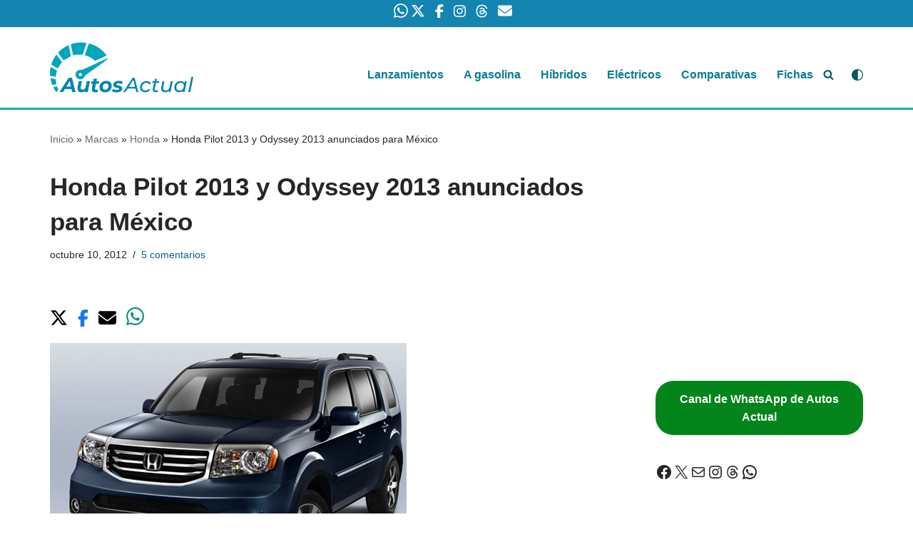

--- FILE ---
content_type: text/html; charset=utf-8
request_url: https://www.google.com/recaptcha/api2/aframe
body_size: 268
content:
<!DOCTYPE HTML><html><head><meta http-equiv="content-type" content="text/html; charset=UTF-8"></head><body><script nonce="Z3PTMxTDXe0tDzsEw0i6Bw">/** Anti-fraud and anti-abuse applications only. See google.com/recaptcha */ try{var clients={'sodar':'https://pagead2.googlesyndication.com/pagead/sodar?'};window.addEventListener("message",function(a){try{if(a.source===window.parent){var b=JSON.parse(a.data);var c=clients[b['id']];if(c){var d=document.createElement('img');d.src=c+b['params']+'&rc='+(localStorage.getItem("rc::a")?sessionStorage.getItem("rc::b"):"");window.document.body.appendChild(d);sessionStorage.setItem("rc::e",parseInt(sessionStorage.getItem("rc::e")||0)+1);localStorage.setItem("rc::h",'1769028436189');}}}catch(b){}});window.parent.postMessage("_grecaptcha_ready", "*");}catch(b){}</script></body></html>

--- FILE ---
content_type: application/x-javascript
request_url: https://www.autosactual.mx/wp-content/uploads/hummingbird-assets/56769172ddb12951b17d800ab1934839.js
body_size: 2169
content:
/**handles:neve-script**/
(()=>{let r=(e,n,o)=>{(e instanceof NodeList?e:[e]).forEach(t=>t.addEventListener(n,e=>o(e,t)))},i=(e,t)=>{n(e,t,"toggle")},a=(e,t)=>{n(e,t,"add")},l=(e,t)=>{n(e,t,"remove")},n=(e,t,n)=>{let o=t.split(" ");(e instanceof NodeList?e:[e]).forEach(e=>e.classList[n].apply(e.classList,o))},o=null,s=2,e=()=>{let{masonryStatus:e,masonryColumns:t,blogLayout:n}=NeveProperties;"enabled"!==e||t<2||null!==(o=document.querySelector(".nv-index-posts .posts-wrapper"))&&imagesLoaded(o,()=>{var e="article.layout-".concat(n);window.nvMasonry=new Masonry(o,{itemSelector:e,columnWidth:e,percentPosition:!0})})},t=()=>{var s,c,t;"enabled"===NeveProperties.infScroll&&null!==document.querySelector(".nv-index-posts .posts-wrapper")&&(s=document.querySelector(".infinite-scroll-trigger"),c=()=>{if(parent&&parent.wp&&parent.wp.customize)return parent.wp.customize.requestChangesetUpdate().then(()=>{u()}),!1;u()},t=.5,s)&&new IntersectionObserver(e=>{if(!(e[0].intersectionRatio<=t)){c();let l=setInterval(()=>{var e,{top:t,left:n,right:o,bottom:r}=s.getBoundingClientRect(),{innerWidth:i,innerHeight:a}=window;0<=t&&0<=n&&o<=i&&r<=a?c():clearInterval(l)},750)}}).observe(s)},u=()=>{let e=window.document,n=window.NeveProperties,t=e.querySelector(".infinite-scroll-trigger");if(null!==t){var o=e.querySelector(".nv-loader");if(o.style.display="block",s>n.maxPages)t.parentNode.removeChild(t),o.style.display="none";else{var o=e.querySelector(".nv-index-posts .posts-wrapper"),r=n.lang,i=n.endpoint+s,r=c(r?i+"/"+r:i);s++;let t=e.createElement("div");o.appendChild(t);{var i=r;var a=e=>{if(t.outerHTML=JSON.parse(e),"enabled"!==n.masonryStatus)return!1;window.nvMasonry.reloadItems(),window.nvMasonry.layout()};var o=n.query;let e=new XMLHttpRequest;e.onload=()=>{4===e.readyState&&200===e.status&&a(e.response)},e.onerror=()=>{},e.open("POST",i,!0),e.setRequestHeader("Content-Type","application/json; charset=UTF-8"),e.send(o)}}}},c=e=>"undefined"==typeof wp||void 0===wp.customize||(e+="?customize_changeset_uuid="+wp.customize.settings.changeset.uuid+"&customize_autosaved=on","undefined"==typeof _wpCustomizeSettings)?e:e+("&customize_preview_nonce="+_wpCustomizeSettings.nonce.preview),d=["dropdown-open","active","nav-clickaway-overlay"],p=()=>{v(),document.addEventListener("click",function(e){e.target.hash&&e.target.hash.includes("#")&&window.HFG.toggleMenuSidebar(!1)}),m(),g(),b(),window.HFG.initSearch=function(){g(),m()}},v=()=>{let{isRTL:r}=NeveProperties,e=document.querySelectorAll(".sub-menu, .minimal .nv-nav-search");if(0!==e.length){let o=window.innerWidth;e.forEach(e=>{var t=e.getBoundingClientRect(),n=t.left;n<0&&(e.style.right=r?"-100%":"auto",e.style.left=r?"auto":0),n+t.width>=o&&(e.style.right=r?0:"100%",e.style.left="auto"),((n=(t=e.getBoundingClientRect()).left)<0||n+t.width>=o)&&(e.style.transform="translateX("+(r?"-":"")+(Math.abs(n)+20)+"px)")}),"undefined"!=typeof menuCalcEvent&&window.dispatchEvent(menuCalcEvent)}};function m(){var e=document.querySelectorAll(".caret-wrap");r(e,"click",f)}function f(e,t){e.preventDefault(),e.stopPropagation();var e=t.parentNode.parentNode.querySelector(".sub-menu");i(t,d[0]),i(e,d[0]),S(document.querySelectorAll(".".concat(d[0])),d[0])}let y=e=>e===document||"none"!==window.getComputedStyle(e,null).display&&y(e.parentNode),w={};function h(e){var t=([t=document]=[w.container],[...t.querySelectorAll('a[href], button, input, textarea, select, details,[tabindex]:not([tabindex="-1"])')].filter(e=>!e.hasAttribute("disabled")&&!e.getAttribute("aria-hidden")&&y(e))),n=9===e.keyCode,o=e.shiftKey,r,i=document.activeElement,a=t[t.length-1],t=t[0],t;27===e.keyCode&&(e.preventDefault(),w.backFocus.focus(),window.HFG.toggleMenuSidebar(!1),document.dispatchEvent(new CustomEvent("ftrap-end"))),!o&&n&&a===i&&(e.preventDefault(),t.focus()),o&&n&&t===i&&(e.preventDefault(),a.focus()),n&&t===a&&e.preventDefault()}function g(){let n=window.document,e=n.querySelectorAll(".nv-nav-search")||[],t=n.querySelectorAll(".menu-item-nav-search")||[],o=n.querySelectorAll(".close-responsive-search")||[];r(t,"click",(e,t)=>{e.preventDefault(),e.stopPropagation(),i(t,d[1]),S(t,d[1]),n.dispatchEvent(new CustomEvent("ftrap-run",{detail:{container:t.querySelector(".nv-nav-search"),close:".close-responsive-search",firstFocus:".search-field",backFocus:t}}))}),r(e,"click",e=>{e.stopPropagation()}),r(o,"click",e=>{e.preventDefault(),l(t,d[1]);var e=n.querySelector(".".concat(d[2]));null!==e&&e.parentNode.removeChild(e)})}function b(){var e=document.querySelector(".header--row .menu-item-nav-cart"),t;null!==e&&null!==(t=e.querySelector(".nv-nav-cart:not(.cart-off-canvas)"))&&(t.style.left=e.getBoundingClientRect().left<350?0:null)}function S(e,t){let n=document.querySelector(".".concat(d[2]));null!==n&&n.parentNode.removeChild(n),n=document.createElement("div"),a(n,d[2]);var o=document.querySelector("header.header");o.parentNode.insertBefore(n,o),n.addEventListener("click",()=>{l(e,t),n.parentNode.removeChild(n)})}document.addEventListener("ftrap-run",function(e){w=e.detail,setTimeout(function(e){e.container.querySelector(e.firstFocus).focus()},100,w),document.addEventListener("keydown",h)}),document.addEventListener("ftrap-end",function(){w={},document.removeEventListener("keydown",h)}),window.addEventListener("resize",b);let q=".close-sidebar-panel .navbar-toggle",E=["is-menu-sidebar","hiding-header-menu-sidebar","is-active"],C=function(){this.options={menuToggleDuration:300},this.init()},k=(e,t=!0)=>{e.forEach(function(e){t?e.setAttribute("aria-hidden","true"):e.removeAttribute("aria-hidden")})};function L(){window.HFG=new C,null!==document.querySelector(".blog.nv-index-posts")&&(e(),t()),p()}function N(){v()}let A;C.prototype.init=function(e=!1){var t=window.document;if(!1===e){let e=t.querySelectorAll(q);r(e,"click",()=>{this.toggleMenuSidebar(!1)})}var e=t.querySelectorAll(".menu-mobile-toggle"),e=(r(e,"click",e=>{this.toggleMenuSidebar(!e.target.parentElement.classList.contains("is-active"),e.target)}),t.querySelector(".header-menu-sidebar-overlay"));e&&r(e,"click",function(){this.toggleMenuSidebar(!1)}.bind(this))},C.prototype.toggleMenuSidebar=function(e,t=null){let n=window.document,o=n.querySelectorAll(".menu-mobile-toggle");l(n.body,E[1]);var r=n.querySelectorAll("#header-menu-sidebar, .hfg-ov"),i=n.querySelectorAll(".neve-skip-link, #content, .scroll-to-top, #site-footer, .header--row");if(!NeveProperties.isCustomize&&n.body.classList.contains(E[0])||!1===e){let e=n.querySelector(".nav-clickaway-overlay");null!==e&&e.parentNode.removeChild(e),a(n.body,E[1]),l(n.body,E[0]),l(o,E[2]),setTimeout(function(){l(n.body,E[1])}.bind(this),1e3),k(i,!1),k(r),n.dispatchEvent(new CustomEvent("ftrap-end"))}else a(n.body,E[0]),a(o,E[2]),t&&n.dispatchEvent(new CustomEvent("ftrap-run",{detail:{container:n.getElementById("header-menu-sidebar"),close:q,firstFocus:q+",.menu-item a",backFocus:t}})),k(r,!1),k(i)},window.addEventListener("load",()=>{L()}),window.addEventListener("resize",()=>{clearTimeout(A),A=setTimeout(N,500)})})();